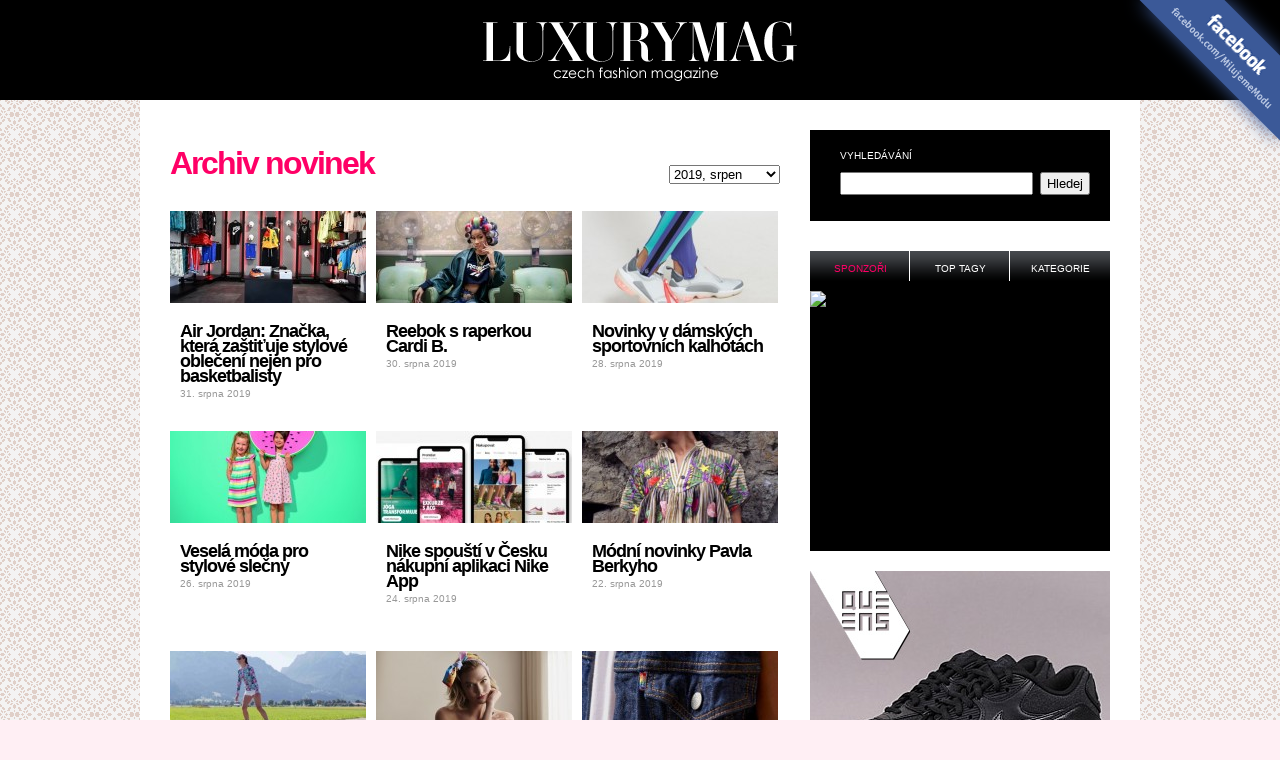

--- FILE ---
content_type: text/html; charset=UTF-8
request_url: https://www.luxurymag.cz/novinky/2019-08/
body_size: 6941
content:
<!DOCTYPE html PUBLIC "-//W3C//DTD XHTML 1.0 Strict//EN" "http://www.w3.org/TR/xhtml1/DTD/xhtml1-strict.dtd">
<html xmlns="http://www.w3.org/1999/xhtml" xml:lang="cs">
<head>
	<meta http-equiv="Content-Type" content="text/html; charset=utf-8" />

	<meta name="robots" content="index, follow" />
	<meta name="author" content="all: (c) amedio.cz 2011; e-mail: info@amedio.cz" />

			<meta name="description" content="Archiv novinek z měsíce srpen 2019" />
		
			<meta name="keywords" content="Móda, Móda 2026, Módní trendy, Módní trendy 2010, Značkové oblečení, Značkové boty, Značkové oblečení" />
		
			<meta property="og:title" content="Archiv článků (2019, srpen) — LUXURYMAG" />
		
			<meta property="og:description" content="Archiv novinek z měsíce srpen 2019" />
		
			<meta property="og:image" content="https://www.luxurymag.cz/assets/clanky/2019-08/clanek11291/title_clanek11291.jpg" />
		
	<script type="text/javascript" src="/min/serve/g/default_js/1679303942/"></script>
	<link rel="stylesheet" type="text/css" href="/min/serve/g/default_css/1679303914/" />	
	
	<link rel="shortcut icon" href="/favicon.ico" />
	
	<title>Archiv článků (2019, srpen) — LUXURYMAG</title>

</head>

<body>
	<div id='header'>		
					<p><a href='/'>Módní trendy 2018 — LUXURYMAG</a></p>
				
		<div id='logo'></div> <!-- logo -->			
	</div> <!-- header -->		

	<div id='root'>
		<div id='ad_links'><div class='content not4bbtext'><div id='ad_links'>
			<div class='content not4bbtext'>
				<script async src="//pagead2.googlesyndication.com/pagead/js/adsbygoogle.js"></script>
				<!-- Luxurymag.cz links -->
				<ins class="adsbygoogle" style="display:inline-block;width:728px;height:15px" data-ad-client="ca-pub-0888445885747128" data-ad-slot="4180694190"></ins>
				<script>
					(adsbygoogle = window.adsbygoogle || []).push({});
				</script>
			</div>
		</div></div></div>		
		<div id='window' style="position: relative;">
        
			
				<div id='leftColumn'>
						
					<div id='article'>
	<div class='heading'>
		
					<form style="float:right;margin-top:20px" id="archive_period" action="/novinky/" method="post">				<div>
					<select name='month' id='archive_select_period' onchange='changeMonth()'>
																														<option value="2026-01">2026, leden</option>
																																													<option value="2025-12">2025, prosinec</option>
																																<option value="2025-11">2025, listopad</option>
																																<option value="2025-10">2025, říjen</option>
																																<option value="2025-09">2025, září</option>
																																<option value="2025-08">2025, srpen</option>
																																<option value="2025-07">2025, červenec</option>
																																<option value="2025-06">2025, červen</option>
																																<option value="2025-05">2025, květen</option>
																																<option value="2025-04">2025, duben</option>
																																<option value="2025-03">2025, březen</option>
																																<option value="2025-02">2025, únor</option>
																																													<option value="2024-12">2024, prosinec</option>
																																<option value="2024-09">2024, září</option>
																																<option value="2024-08">2024, srpen</option>
																																<option value="2024-07">2024, červenec</option>
																																<option value="2024-06">2024, červen</option>
																																<option value="2024-04">2024, duben</option>
																																<option value="2024-01">2024, leden</option>
																																													<option value="2023-12">2023, prosinec</option>
																																<option value="2023-11">2023, listopad</option>
																																<option value="2023-10">2023, říjen</option>
																																<option value="2023-07">2023, červenec</option>
																																<option value="2023-06">2023, červen</option>
																																<option value="2023-04">2023, duben</option>
																																<option value="2023-03">2023, březen</option>
																																<option value="2023-01">2023, leden</option>
																																													<option value="2022-12">2022, prosinec</option>
																																<option value="2022-11">2022, listopad</option>
																																<option value="2022-10">2022, říjen</option>
																																<option value="2022-08">2022, srpen</option>
																																<option value="2022-06">2022, červen</option>
																																<option value="2022-05">2022, květen</option>
																																<option value="2022-04">2022, duben</option>
																																<option value="2022-03">2022, březen</option>
																																<option value="2022-02">2022, únor</option>
																																<option value="2022-01">2022, leden</option>
																																													<option value="2021-12">2021, prosinec</option>
																																<option value="2021-11">2021, listopad</option>
																																<option value="2021-10">2021, říjen</option>
																																<option value="2021-09">2021, září</option>
																																<option value="2021-08">2021, srpen</option>
																																<option value="2021-07">2021, červenec</option>
																																<option value="2021-06">2021, červen</option>
																																<option value="2021-05">2021, květen</option>
																																<option value="2021-04">2021, duben</option>
																																<option value="2021-03">2021, březen</option>
																																<option value="2021-02">2021, únor</option>
																																<option value="2021-01">2021, leden</option>
																																													<option value="2020-12">2020, prosinec</option>
																																<option value="2020-11">2020, listopad</option>
																																<option value="2020-10">2020, říjen</option>
																																<option value="2020-09">2020, září</option>
																																<option value="2020-08">2020, srpen</option>
																																<option value="2020-07">2020, červenec</option>
																																<option value="2020-06">2020, červen</option>
																																<option value="2020-05">2020, květen</option>
																																<option value="2020-04">2020, duben</option>
																																<option value="2020-03">2020, březen</option>
																																<option value="2020-02">2020, únor</option>
																																<option value="2020-01">2020, leden</option>
																																													<option value="2019-12">2019, prosinec</option>
																																<option value="2019-11">2019, listopad</option>
																																<option value="2019-10">2019, říjen</option>
																																<option value="2019-09">2019, září</option>
																																<option value="2019-08" selected="selected">2019, srpen</option>
																																<option value="2019-07">2019, červenec</option>
																																<option value="2019-06">2019, červen</option>
																																<option value="2019-05">2019, květen</option>
																																<option value="2019-04">2019, duben</option>
																																<option value="2019-03">2019, březen</option>
																																<option value="2019-02">2019, únor</option>
																																<option value="2019-01">2019, leden</option>
																																													<option value="2018-12">2018, prosinec</option>
																																<option value="2018-11">2018, listopad</option>
																																<option value="2018-10">2018, říjen</option>
																																<option value="2018-09">2018, září</option>
																																<option value="2018-08">2018, srpen</option>
																																<option value="2018-07">2018, červenec</option>
																																<option value="2018-06">2018, červen</option>
																																<option value="2018-05">2018, květen</option>
																																<option value="2018-04">2018, duben</option>
																																<option value="2018-03">2018, březen</option>
																																<option value="2018-02">2018, únor</option>
																																<option value="2018-01">2018, leden</option>
																																													<option value="2017-12">2017, prosinec</option>
																																<option value="2017-11">2017, listopad</option>
																																<option value="2017-10">2017, říjen</option>
																																<option value="2017-09">2017, září</option>
																																<option value="2017-08">2017, srpen</option>
																																<option value="2017-07">2017, červenec</option>
																																<option value="2017-06">2017, červen</option>
																																<option value="2017-05">2017, květen</option>
																																<option value="2017-04">2017, duben</option>
																																<option value="2017-03">2017, březen</option>
																																<option value="2017-02">2017, únor</option>
																																<option value="2017-01">2017, leden</option>
																																													<option value="2016-12">2016, prosinec</option>
																																<option value="2016-11">2016, listopad</option>
																																<option value="2016-10">2016, říjen</option>
																																<option value="2016-09">2016, září</option>
																																<option value="2016-08">2016, srpen</option>
																																<option value="2016-07">2016, červenec</option>
																																<option value="2016-06">2016, červen</option>
																																<option value="2016-05">2016, květen</option>
																																<option value="2016-04">2016, duben</option>
																																<option value="2016-03">2016, březen</option>
																																<option value="2016-02">2016, únor</option>
																																<option value="2016-01">2016, leden</option>
																																													<option value="2015-12">2015, prosinec</option>
																																<option value="2015-11">2015, listopad</option>
																																<option value="2015-10">2015, říjen</option>
																																<option value="2015-09">2015, září</option>
																																<option value="2015-08">2015, srpen</option>
																																<option value="2015-07">2015, červenec</option>
																																<option value="2015-06">2015, červen</option>
																																<option value="2015-05">2015, květen</option>
																																<option value="2015-04">2015, duben</option>
																																<option value="2015-03">2015, březen</option>
																																<option value="2015-02">2015, únor</option>
																																<option value="2015-01">2015, leden</option>
																																													<option value="2014-12">2014, prosinec</option>
																																<option value="2014-11">2014, listopad</option>
																																<option value="2014-10">2014, říjen</option>
																																<option value="2014-09">2014, září</option>
																																<option value="2014-08">2014, srpen</option>
																																<option value="2014-07">2014, červenec</option>
																																<option value="2014-06">2014, červen</option>
																																<option value="2014-05">2014, květen</option>
																																<option value="2014-04">2014, duben</option>
																																<option value="2014-03">2014, březen</option>
																																<option value="2014-02">2014, únor</option>
																																<option value="2014-01">2014, leden</option>
																																													<option value="2013-12">2013, prosinec</option>
																																<option value="2013-11">2013, listopad</option>
																																<option value="2013-10">2013, říjen</option>
																																<option value="2013-09">2013, září</option>
																																<option value="2013-08">2013, srpen</option>
																																<option value="2013-07">2013, červenec</option>
																																<option value="2013-06">2013, červen</option>
																																<option value="2013-05">2013, květen</option>
																																<option value="2013-04">2013, duben</option>
																																<option value="2013-03">2013, březen</option>
																																<option value="2013-02">2013, únor</option>
																																<option value="2013-01">2013, leden</option>
																																													<option value="2012-12">2012, prosinec</option>
																																<option value="2012-11">2012, listopad</option>
																																<option value="2012-10">2012, říjen</option>
																																<option value="2012-09">2012, září</option>
																																<option value="2012-08">2012, srpen</option>
																																<option value="2012-07">2012, červenec</option>
																																<option value="2012-06">2012, červen</option>
																																<option value="2012-05">2012, květen</option>
																																<option value="2012-04">2012, duben</option>
																																<option value="2012-03">2012, březen</option>
																																<option value="2012-02">2012, únor</option>
																																<option value="2012-01">2012, leden</option>
																																													<option value="2011-12">2011, prosinec</option>
																																<option value="2011-11">2011, listopad</option>
																																<option value="2011-10">2011, říjen</option>
																																<option value="2011-09">2011, září</option>
																																<option value="2011-08">2011, srpen</option>
																																<option value="2011-07">2011, červenec</option>
																																<option value="2011-06">2011, červen</option>
																																<option value="2011-05">2011, květen</option>
																																<option value="2011-04">2011, duben</option>
																																<option value="2011-03">2011, březen</option>
																																<option value="2011-02">2011, únor</option>
																																<option value="2011-01">2011, leden</option>
																																													<option value="2010-12">2010, prosinec</option>
																																<option value="2010-11">2010, listopad</option>
																																<option value="2010-10">2010, říjen</option>
																																<option value="2010-09">2010, září</option>
																																<option value="2010-08">2010, srpen</option>
																																<option value="2010-07">2010, červenec</option>
																																<option value="2010-06">2010, červen</option>
																																<option value="2010-05">2010, květen</option>
																																<option value="2010-04">2010, duben</option>
																																<option value="2010-03">2010, březen</option>
																																<option value="2010-02">2010, únor</option>
																																<option value="2010-01">2010, leden</option>
																																													<option value="2009-12">2009, prosinec</option>
																																<option value="2009-11">2009, listopad</option>
																																<option value="2009-10">2009, říjen</option>
																																<option value="2009-09">2009, září</option>
																																<option value="2009-08">2009, srpen</option>
																																<option value="2009-07">2009, červenec</option>
																																<option value="2009-06">2009, červen</option>
																																<option value="2009-05">2009, květen</option>
																																<option value="2009-04">2009, duben</option>
																																<option value="2009-03">2009, březen</option>
																																<option value="2009-02">2009, únor</option>
																																<option value="2009-01">2009, leden</option>
																																													<option value="2008-12">2008, prosinec</option>
																																<option value="2008-11">2008, listopad</option>
																																<option value="2008-10">2008, říjen</option>
																																<option value="2008-09">2008, září</option>
																																<option value="2008-08">2008, srpen</option>
																																<option value="2008-07">2008, červenec</option>
																																<option value="2008-06">2008, červen</option>
																																<option value="2008-05">2008, květen</option>
																																<option value="2008-04">2008, duben</option>
																																<option value="2008-03">2008, březen</option>
																										</select>
				</div>
			</form>
			
		<h1>Archiv novinek</h1>
		
		<div class='cleaner'></div>
	</div>

		
		<div class='last'>	
							<div class='item'>
					<img src="/assets/clanky/2019-08/clanek11291/small_title_clanek11291.jpg" alt="Air Jordan: Značka, která zaštiťuje stylové oblečení nejen pro basketbalisty" />					<div class='top'>
						<h2><a title="Air Jordan: Značka, která zaštiťuje stylové oblečení nejen pro basketbalisty" href="/novinky/11291/air-jordan-znacka-ktera-zastituje-stylove-obleceni-nejen-pro-basketbalisty/">Air Jordan: Značka, která zaštiťuje stylové oblečení nejen pro basketbalisty</a></h2>
						<p>31. srpna 2019</p>
					</div>		
				</div>
							<div class='item'>
					<img src="/assets/clanky/2019-08/clanek11276/small_title_clanek11276.jpg" alt="Reebok s raperkou Cardi B." />					<div class='top'>
						<h2><a title="Reebok s raperkou Cardi B." href="/novinky/11276/reebok-s-raperkou-cardi-b/">Reebok s raperkou Cardi B.</a></h2>
						<p>30. srpna 2019</p>
					</div>		
				</div>
							<div class='item'>
					<img src="/assets/clanky/2019-08/clanek11283/small_title_clanek11283.jpg" alt="Novinky v dámských sportovních kalhotách" />					<div class='top'>
						<h2><a title="Novinky v dámských sportovních kalhotách" href="/novinky/11283/novinky-v-damskych-sportovnich-kalhotach/">Novinky v dámských sportovních kalhotách</a></h2>
						<p>28. srpna 2019</p>
					</div>		
				</div>
							<div class='item'>
					<img src="/assets/clanky/2019-08/clanek11288/small_title_clanek11288.jpg" alt="Veselá móda pro stylové slečny" />					<div class='top'>
						<h2><a title="Veselá móda pro stylové slečny" href="/novinky/11288/vesela-moda-pro-stylove-slecny/">Veselá móda pro stylové slečny</a></h2>
						<p>26. srpna 2019</p>
					</div>		
				</div>
							<div class='item'>
					<img src="/assets/clanky/2019-08/clanek11286/small_title_clanek11286.jpeg" alt="Nike spouští v Česku nákupní aplikaci Nike App " />					<div class='top'>
						<h2><a title="Nike spouští v Česku nákupní aplikaci Nike App " href="/novinky/11286/nike-spousti-v-cesku-nakupni-aplikaci-nike-app/">Nike spouští v Česku nákupní aplikaci Nike App </a></h2>
						<p>24. srpna 2019</p>
					</div>		
				</div>
							<div class='item'>
					<img src="/assets/clanky/2019-08/clanek11280/small_title_clanek11280.jpg" alt="Módní novinky Pavla Berkyho" />					<div class='top'>
						<h2><a title="Módní novinky Pavla Berkyho" href="/novinky/11280/modni-novinky-pavla-berkyho/">Módní novinky Pavla Berkyho</a></h2>
						<p>22. srpna 2019</p>
					</div>		
				</div>
							<div class='item'>
					<img src="/assets/clanky/2019-08/clanek11282/small_title_clanek11282.jpg" alt="Rozhovor se zakladatelkou české značky Lasoul" />					<div class='top'>
						<h2><a title="Rozhovor se zakladatelkou české značky Lasoul" href="/novinky/11282/rozhovor-se-zakladatelku-ceska-znacky-lasoul/">Rozhovor se zakladatelkou české značky Lasoul</a></h2>
						<p>20. srpna 2019</p>
					</div>		
				</div>
							<div class='item'>
					<img src="/assets/clanky/2019-08/clanek11277/small_title_clanek11277.jpg" alt="Louis Vuitton a Alex Israel: neotřelé textilní doplňky" />					<div class='top'>
						<h2><a title="Louis Vuitton a Alex Israel: neotřelé textilní doplňky" href="/novinky/11277/louis-vuitton-a-alex-israel-neotrele-textilni-doplnky/">Louis Vuitton a Alex Israel: neotřelé textilní doplňky</a></h2>
						<p>18. srpna 2019</p>
					</div>		
				</div>
							<div class='item'>
					<img src="/assets/clanky/2019-08/clanek11273/small_title_clanek11273.jpeg" alt="Kolekce Levis Pride 2019" />					<div class='top'>
						<h2><a title="Kolekce Levis Pride 2019" href="/novinky/11273/kolekce-levis-pride-2019/">Kolekce Levis Pride 2019</a></h2>
						<p>16. srpna 2019</p>
					</div>		
				</div>
							<div class='item'>
					<img src="/assets/clanky/2019-08/clanek11272/small_title_clanek11272.jpg" alt="Joyride od Nike: zábavná jízda" />					<div class='top'>
						<h2><a title="Joyride od Nike: zábavná jízda" href="/novinky/11272/joyride-od-nike-zabavna-jizda/">Joyride od Nike: zábavná jízda</a></h2>
						<p>14. srpna 2019</p>
					</div>		
				</div>
							<div class='item'>
					<img src="/assets/clanky/2019-07/clanek11271/small_title_clanek11271.jpg" alt="Reebok x Victoria Beckham: kolekce Fall Winter 19" />					<div class='top'>
						<h2><a title="Reebok x Victoria Beckham: kolekce Fall Winter 19" href="/novinky/11271/reebok-x-victoria-beckham-kolekce-fall-winter-19/">Reebok x Victoria Beckham: kolekce Fall Winter 19</a></h2>
						<p>12. srpna 2019</p>
					</div>		
				</div>
							<div class='item'>
					<img src="/assets/clanky/2019-06/clanek11238/small_title_clanek11238.jpg" alt="Jak poznat pravou kůži od napodobeniny?" />					<div class='top'>
						<h2><a title="Jak poznat pravou kůži od napodobeniny?" href="/novinky/11238/jak-poznat-pravou-kuzi-od-napodobeniny/">Jak poznat pravou kůži od napodobeniny?</a></h2>
						<p>10. srpna 2019</p>
					</div>		
				</div>
							<div class='item'>
					<img src="/assets/clanky/2019-07/clanek11270/small_title_clanek11270.jpeg" alt="My Dear Clothing Summer 19: kolekce proti fast fashion a pro ochranu země a zvířat" />					<div class='top'>
						<h2><a title="My Dear Clothing Summer 19: kolekce proti fast fashion a pro ochranu země a zvířat" href="/novinky/11270/my-dear-clothing-summer-19-kolekce-proti-fast-fashion-a-pro-ochranu-zeme-a-zvirat/">My Dear Clothing Summer 19: kolekce proti fast fashion a pro ochranu země a zvířat</a></h2>
						<p>8. srpna 2019</p>
					</div>		
				</div>
							<div class='item'>
					<img src="/assets/clanky/2019-07/clanek11266/small_title_clanek11266.jpg" alt="Mykita a Martina Rose: brýle naruby" />					<div class='top'>
						<h2><a title="Mykita a Martina Rose: brýle naruby" href="/novinky/11266/mykita-a-martina-rose-bryle-naruby/">Mykita a Martina Rose: brýle naruby</a></h2>
						<p>6. srpna 2019</p>
					</div>		
				</div>
							<div class='item'>
					<img src="/assets/clanky/2019-06/clanek11255/small_title_clanek11255.jpg" alt="Nakupování v Česku: jak se mění?" />					<div class='top'>
						<h2><a title="Nakupování v Česku: jak se mění?" href="/novinky/11255/nakupovani-v-cesku-jak-se-meni/">Nakupování v Česku: jak se mění?</a></h2>
						<p>4. srpna 2019</p>
					</div>		
				</div>
							<div class='item'>
					<img src="/assets/clanky/2019-07/clanek11265/small_title_clanek11265.jpg" alt="Puma a Han Kjøbenhavn: retro kolekce" />					<div class='top'>
						<h2><a title="Puma a Han Kjøbenhavn: retro kolekce" href="/novinky/11265/puma-a-han-kjobenhavn-retro-kolekce/">Puma a Han Kjøbenhavn: retro kolekce</a></h2>
						<p>2. srpna 2019</p>
					</div>		
				</div>
						<div class='cleaner'></div>
		</div>
		
			<div class='archivePeriod'>
							<h4>2026</h4>
				<ul>
											<li><a href="/novinky/2026-01/">leden</a></li>
									</ul>
							<h4>2025</h4>
				<ul>
											<li><a href="/novinky/2025-12/">prosinec</a></li>
											<li><a href="/novinky/2025-11/">listopad</a></li>
											<li><a href="/novinky/2025-10/">říjen</a></li>
											<li><a href="/novinky/2025-09/">září</a></li>
											<li><a href="/novinky/2025-08/">srpen</a></li>
											<li><a href="/novinky/2025-07/">červenec</a></li>
											<li><a href="/novinky/2025-06/">červen</a></li>
											<li><a href="/novinky/2025-05/">květen</a></li>
											<li><a href="/novinky/2025-04/">duben</a></li>
											<li><a href="/novinky/2025-03/">březen</a></li>
											<li><a href="/novinky/2025-02/">únor</a></li>
									</ul>
							<h4>2024</h4>
				<ul>
											<li><a href="/novinky/2024-12/">prosinec</a></li>
											<li><a href="/novinky/2024-09/">září</a></li>
											<li><a href="/novinky/2024-08/">srpen</a></li>
											<li><a href="/novinky/2024-07/">červenec</a></li>
											<li><a href="/novinky/2024-06/">červen</a></li>
											<li><a href="/novinky/2024-04/">duben</a></li>
											<li><a href="/novinky/2024-01/">leden</a></li>
									</ul>
							<h4>2023</h4>
				<ul>
											<li><a href="/novinky/2023-12/">prosinec</a></li>
											<li><a href="/novinky/2023-11/">listopad</a></li>
											<li><a href="/novinky/2023-10/">říjen</a></li>
											<li><a href="/novinky/2023-07/">červenec</a></li>
											<li><a href="/novinky/2023-06/">červen</a></li>
											<li><a href="/novinky/2023-04/">duben</a></li>
											<li><a href="/novinky/2023-03/">březen</a></li>
											<li><a href="/novinky/2023-01/">leden</a></li>
									</ul>
							<h4>2022</h4>
				<ul>
											<li><a href="/novinky/2022-12/">prosinec</a></li>
											<li><a href="/novinky/2022-11/">listopad</a></li>
											<li><a href="/novinky/2022-10/">říjen</a></li>
											<li><a href="/novinky/2022-08/">srpen</a></li>
											<li><a href="/novinky/2022-06/">červen</a></li>
											<li><a href="/novinky/2022-05/">květen</a></li>
											<li><a href="/novinky/2022-04/">duben</a></li>
											<li><a href="/novinky/2022-03/">březen</a></li>
											<li><a href="/novinky/2022-02/">únor</a></li>
											<li><a href="/novinky/2022-01/">leden</a></li>
									</ul>
							<h4>2021</h4>
				<ul>
											<li><a href="/novinky/2021-12/">prosinec</a></li>
											<li><a href="/novinky/2021-11/">listopad</a></li>
											<li><a href="/novinky/2021-10/">říjen</a></li>
											<li><a href="/novinky/2021-09/">září</a></li>
											<li><a href="/novinky/2021-08/">srpen</a></li>
											<li><a href="/novinky/2021-07/">červenec</a></li>
											<li><a href="/novinky/2021-06/">červen</a></li>
											<li><a href="/novinky/2021-05/">květen</a></li>
											<li><a href="/novinky/2021-04/">duben</a></li>
											<li><a href="/novinky/2021-03/">březen</a></li>
											<li><a href="/novinky/2021-02/">únor</a></li>
											<li><a href="/novinky/2021-01/">leden</a></li>
									</ul>
							<h4>2020</h4>
				<ul>
											<li><a href="/novinky/2020-12/">prosinec</a></li>
											<li><a href="/novinky/2020-11/">listopad</a></li>
											<li><a href="/novinky/2020-10/">říjen</a></li>
											<li><a href="/novinky/2020-09/">září</a></li>
											<li><a href="/novinky/2020-08/">srpen</a></li>
											<li><a href="/novinky/2020-07/">červenec</a></li>
											<li><a href="/novinky/2020-06/">červen</a></li>
											<li><a href="/novinky/2020-05/">květen</a></li>
											<li><a href="/novinky/2020-04/">duben</a></li>
											<li><a href="/novinky/2020-03/">březen</a></li>
											<li><a href="/novinky/2020-02/">únor</a></li>
											<li><a href="/novinky/2020-01/">leden</a></li>
									</ul>
							<h4>2019</h4>
				<ul>
											<li><a href="/novinky/2019-12/">prosinec</a></li>
											<li><a href="/novinky/2019-11/">listopad</a></li>
											<li><a href="/novinky/2019-10/">říjen</a></li>
											<li><a href="/novinky/2019-09/">září</a></li>
											<li><a href="/novinky/2019-08/">srpen</a></li>
											<li><a href="/novinky/2019-07/">červenec</a></li>
											<li><a href="/novinky/2019-06/">červen</a></li>
											<li><a href="/novinky/2019-05/">květen</a></li>
											<li><a href="/novinky/2019-04/">duben</a></li>
											<li><a href="/novinky/2019-03/">březen</a></li>
											<li><a href="/novinky/2019-02/">únor</a></li>
											<li><a href="/novinky/2019-01/">leden</a></li>
									</ul>
							<h4>2018</h4>
				<ul>
											<li><a href="/novinky/2018-12/">prosinec</a></li>
											<li><a href="/novinky/2018-11/">listopad</a></li>
											<li><a href="/novinky/2018-10/">říjen</a></li>
											<li><a href="/novinky/2018-09/">září</a></li>
											<li><a href="/novinky/2018-08/">srpen</a></li>
											<li><a href="/novinky/2018-07/">červenec</a></li>
											<li><a href="/novinky/2018-06/">červen</a></li>
											<li><a href="/novinky/2018-05/">květen</a></li>
											<li><a href="/novinky/2018-04/">duben</a></li>
											<li><a href="/novinky/2018-03/">březen</a></li>
											<li><a href="/novinky/2018-02/">únor</a></li>
											<li><a href="/novinky/2018-01/">leden</a></li>
									</ul>
							<h4>2017</h4>
				<ul>
											<li><a href="/novinky/2017-12/">prosinec</a></li>
											<li><a href="/novinky/2017-11/">listopad</a></li>
											<li><a href="/novinky/2017-10/">říjen</a></li>
											<li><a href="/novinky/2017-09/">září</a></li>
											<li><a href="/novinky/2017-08/">srpen</a></li>
											<li><a href="/novinky/2017-07/">červenec</a></li>
											<li><a href="/novinky/2017-06/">červen</a></li>
											<li><a href="/novinky/2017-05/">květen</a></li>
											<li><a href="/novinky/2017-04/">duben</a></li>
											<li><a href="/novinky/2017-03/">březen</a></li>
											<li><a href="/novinky/2017-02/">únor</a></li>
											<li><a href="/novinky/2017-01/">leden</a></li>
									</ul>
							<h4>2016</h4>
				<ul>
											<li><a href="/novinky/2016-12/">prosinec</a></li>
											<li><a href="/novinky/2016-11/">listopad</a></li>
											<li><a href="/novinky/2016-10/">říjen</a></li>
											<li><a href="/novinky/2016-09/">září</a></li>
											<li><a href="/novinky/2016-08/">srpen</a></li>
											<li><a href="/novinky/2016-07/">červenec</a></li>
											<li><a href="/novinky/2016-06/">červen</a></li>
											<li><a href="/novinky/2016-05/">květen</a></li>
											<li><a href="/novinky/2016-04/">duben</a></li>
											<li><a href="/novinky/2016-03/">březen</a></li>
											<li><a href="/novinky/2016-02/">únor</a></li>
											<li><a href="/novinky/2016-01/">leden</a></li>
									</ul>
							<h4>2015</h4>
				<ul>
											<li><a href="/novinky/2015-12/">prosinec</a></li>
											<li><a href="/novinky/2015-11/">listopad</a></li>
											<li><a href="/novinky/2015-10/">říjen</a></li>
											<li><a href="/novinky/2015-09/">září</a></li>
											<li><a href="/novinky/2015-08/">srpen</a></li>
											<li><a href="/novinky/2015-07/">červenec</a></li>
											<li><a href="/novinky/2015-06/">červen</a></li>
											<li><a href="/novinky/2015-05/">květen</a></li>
											<li><a href="/novinky/2015-04/">duben</a></li>
											<li><a href="/novinky/2015-03/">březen</a></li>
											<li><a href="/novinky/2015-02/">únor</a></li>
											<li><a href="/novinky/2015-01/">leden</a></li>
									</ul>
							<h4>2014</h4>
				<ul>
											<li><a href="/novinky/2014-12/">prosinec</a></li>
											<li><a href="/novinky/2014-11/">listopad</a></li>
											<li><a href="/novinky/2014-10/">říjen</a></li>
											<li><a href="/novinky/2014-09/">září</a></li>
											<li><a href="/novinky/2014-08/">srpen</a></li>
											<li><a href="/novinky/2014-07/">červenec</a></li>
											<li><a href="/novinky/2014-06/">červen</a></li>
											<li><a href="/novinky/2014-05/">květen</a></li>
											<li><a href="/novinky/2014-04/">duben</a></li>
											<li><a href="/novinky/2014-03/">březen</a></li>
											<li><a href="/novinky/2014-02/">únor</a></li>
											<li><a href="/novinky/2014-01/">leden</a></li>
									</ul>
							<h4>2013</h4>
				<ul>
											<li><a href="/novinky/2013-12/">prosinec</a></li>
											<li><a href="/novinky/2013-11/">listopad</a></li>
											<li><a href="/novinky/2013-10/">říjen</a></li>
											<li><a href="/novinky/2013-09/">září</a></li>
											<li><a href="/novinky/2013-08/">srpen</a></li>
											<li><a href="/novinky/2013-07/">červenec</a></li>
											<li><a href="/novinky/2013-06/">červen</a></li>
											<li><a href="/novinky/2013-05/">květen</a></li>
											<li><a href="/novinky/2013-04/">duben</a></li>
											<li><a href="/novinky/2013-03/">březen</a></li>
											<li><a href="/novinky/2013-02/">únor</a></li>
											<li><a href="/novinky/2013-01/">leden</a></li>
									</ul>
							<h4>2012</h4>
				<ul>
											<li><a href="/novinky/2012-12/">prosinec</a></li>
											<li><a href="/novinky/2012-11/">listopad</a></li>
											<li><a href="/novinky/2012-10/">říjen</a></li>
											<li><a href="/novinky/2012-09/">září</a></li>
											<li><a href="/novinky/2012-08/">srpen</a></li>
											<li><a href="/novinky/2012-07/">červenec</a></li>
											<li><a href="/novinky/2012-06/">červen</a></li>
											<li><a href="/novinky/2012-05/">květen</a></li>
											<li><a href="/novinky/2012-04/">duben</a></li>
											<li><a href="/novinky/2012-03/">březen</a></li>
											<li><a href="/novinky/2012-02/">únor</a></li>
											<li><a href="/novinky/2012-01/">leden</a></li>
									</ul>
							<h4>2011</h4>
				<ul>
											<li><a href="/novinky/2011-12/">prosinec</a></li>
											<li><a href="/novinky/2011-11/">listopad</a></li>
											<li><a href="/novinky/2011-10/">říjen</a></li>
											<li><a href="/novinky/2011-09/">září</a></li>
											<li><a href="/novinky/2011-08/">srpen</a></li>
											<li><a href="/novinky/2011-07/">červenec</a></li>
											<li><a href="/novinky/2011-06/">červen</a></li>
											<li><a href="/novinky/2011-05/">květen</a></li>
											<li><a href="/novinky/2011-04/">duben</a></li>
											<li><a href="/novinky/2011-03/">březen</a></li>
											<li><a href="/novinky/2011-02/">únor</a></li>
											<li><a href="/novinky/2011-01/">leden</a></li>
									</ul>
							<h4>2010</h4>
				<ul>
											<li><a href="/novinky/2010-12/">prosinec</a></li>
											<li><a href="/novinky/2010-11/">listopad</a></li>
											<li><a href="/novinky/2010-10/">říjen</a></li>
											<li><a href="/novinky/2010-09/">září</a></li>
											<li><a href="/novinky/2010-08/">srpen</a></li>
											<li><a href="/novinky/2010-07/">červenec</a></li>
											<li><a href="/novinky/2010-06/">červen</a></li>
											<li><a href="/novinky/2010-05/">květen</a></li>
											<li><a href="/novinky/2010-04/">duben</a></li>
											<li><a href="/novinky/2010-03/">březen</a></li>
											<li><a href="/novinky/2010-02/">únor</a></li>
											<li><a href="/novinky/2010-01/">leden</a></li>
									</ul>
							<h4>2009</h4>
				<ul>
											<li><a href="/novinky/2009-12/">prosinec</a></li>
											<li><a href="/novinky/2009-11/">listopad</a></li>
											<li><a href="/novinky/2009-10/">říjen</a></li>
											<li><a href="/novinky/2009-09/">září</a></li>
											<li><a href="/novinky/2009-08/">srpen</a></li>
											<li><a href="/novinky/2009-07/">červenec</a></li>
											<li><a href="/novinky/2009-06/">červen</a></li>
											<li><a href="/novinky/2009-05/">květen</a></li>
											<li><a href="/novinky/2009-04/">duben</a></li>
											<li><a href="/novinky/2009-03/">březen</a></li>
											<li><a href="/novinky/2009-02/">únor</a></li>
											<li><a href="/novinky/2009-01/">leden</a></li>
									</ul>
							<h4>2008</h4>
				<ul>
											<li><a href="/novinky/2008-12/">prosinec</a></li>
											<li><a href="/novinky/2008-11/">listopad</a></li>
											<li><a href="/novinky/2008-10/">říjen</a></li>
											<li><a href="/novinky/2008-09/">září</a></li>
											<li><a href="/novinky/2008-08/">srpen</a></li>
											<li><a href="/novinky/2008-07/">červenec</a></li>
											<li><a href="/novinky/2008-06/">červen</a></li>
											<li><a href="/novinky/2008-05/">květen</a></li>
											<li><a href="/novinky/2008-04/">duben</a></li>
											<li><a href="/novinky/2008-03/">březen</a></li>
									</ul>
					</div>
	</div>					
				</div> <!-- leftColumn -->
									
				<div id='rightColumn'>
					
					<div class='search'>
	<h3>Vyhledávání</h3>
	<form id="searchForm" action="/article/search/" method="post">		<fieldset>
			<input class="text" type="text" value="" name="search" id="search" />			<input class="button" type="submit" name="yt0" value="Hledej" />		</fieldset>			
	</form>
</div>

<div class='multibox'>	
			
	<h3 id='sponsor_h3' class='active' onclick='switchMultibox("sponsor");return false;'>Sponzoři</h3>
	<div id='sponsor' class='box'>
		<div class='content'>
			<div id='ad_square-top'><div class='content not4bbtext'><a href="http://www.brilianty.cz/sleva-10---na-cely-nakup-p52.html?a_box=9zwvwgdn" rel="nofollow" ><img src="https://c1018.affilbox.cz/data/kampan/1/privesky-cz-sk-300x250.jpg" width="300" height="250" alt="privesky-cz-sk-300x250.jpg" /></a></div></div>		</div>	
	</div>
	
	<h3 id='tag_h3' onclick='switchMultibox("tag");return false;'>Top tagy</h3>
	<div id='tag' class='box' style='display:none'>
		<div class='content'>
					
							
					<a class="tag-5" href="/tagy/bata/">Baťa</a> 
							
					<a class="tag-5" href="/tagy/kozacky/">kozačky</a> 
							
					<a class="tag-5" href="/tagy/ples/">ples</a> 
							
					<a class="tag-5" href="/tagy/minisukne/">minisukně</a> 
							
					<a class="tag-5" href="/tagy/damske-zimni-bundy/">dámské zimní bundy</a> 
							
					<a class="tag-5" href="/tagy/tanecni-2009/">taneční 2009</a> 
							
					<a class="tag-5" href="/tagy/kostymky/">kostýmky</a> 
							
					<a class="tag-5" href="/tagy/pro-zeny/">pro ženy</a> 
							
					<a class="tag-5" href="/tagy/damske-obleceni/">dámské oblečení</a> 
							
					<a class="tag-5" href="/tagy/zima-2010/">zima 2010</a> 
						
					</div>
	</div>
	
	<h3 id='category_h3' onclick='switchMultibox("category");return false;'>Kategorie</h3>
	<div id='category' class='box' style='display:none'>
		<div class='content'>
																			        			  
			  		<ul>			        
    			    			
  	 			<li>
  	 			     				<a href="/obuv/">Obuv</a>     			  	  				  
	    							
												        			  
			  		<ul>			        
    			    			
  	 			<li>
  	 			     				<a href="/zimni-boty/">Zimní boty</a>     			  	  				  
	    							
									        
	       		        			
  	      	</li>        		
	  	        			
  	 			<li>
  	 			     				<a href="/letni-boty/">Letní boty</a>     			  	  				  
	    							
									        
	       		        			
  	      	</li>        		
	  	        			
  	 			<li>
  	 			     				<a href="/tenisky/">Tenisky</a>     			  	  				  
	    							
									        
	       		        			
  	      	</li>        		
	  	        			
  	 			<li>
  	 			     				<a href="/kozacky/">Kozačky</a>     			  	  				  
	    							
									        
	       		        			
  	      	</li>        		
	  	        			
  	 			<li>
  	 			     				<a href="/lodicky/">Lodičky</a>     			  	  				  
	    							
									        
	       		        			
  	      	</li>        		
	  	        			
  	 			<li>
  	 			     				<a href="/ostatni-obuv/">Ostatní</a>     			  	  				  
	    							
									        
	       		</li></ul>        			
  	      	</li>        		
	  	        			
  	 			<li>
  	 			     				<a href="/kategorie/13/cestovani-a-dovolene/">Cestování a gastronomie</a>     			  	  				  
	    							
												        			  
			  		<ul>			        
    			    			
  	 			<li>
  	 			     				<a href="/cestovani/">Cestování a dovolená</a>     			  	  				  
	    							
									        
	       		        			
  	      	</li>        		
	  	        			
  	 			<li>
  	 			     				<a href="/gastronomie/">Gastronomie</a>     			  	  				  
	    							
									        
	       		</li></ul>        			
  	      	</li>        		
	  	        			
  	 			<li>
  	 			     				<a href="/damske/">Dámské oblečení</a>     			  	  				  
	    							
									        
	       		        			
  	      	</li>        		
	  	        			
  	 			<li>
  	 			     				<a href="/kategorie/3/doplnky/">Doplňky</a>     			  	  				  
	    							
									        
	       		        			
  	      	</li>        		
	  	        			
  	 			<li>
  	 			     				<a href="/kabelky/">Kabelky</a>     			  	  				  
	    							
												        			  
			  		<ul>			        
    			    			
  	 			<li>
  	 			     				<a href="/luxusni-kabelky/">Luxusní kabelky</a>     			  	  				  
	    							
									        
	       		        			
  	      	</li>        		
	  	        			
  	 			<li>
  	 			     				<a href="/modni-kabelky/">Módní kabelky</a>     			  	  				  
	    							
									        
	       		        			
  	      	</li>        		
	  	        			
  	 			<li>
  	 			     				<a href="/tasky-batohy/">Tašky a batohy</a>     			  	  				  
	    							
									        
	       		</li></ul>        			
  	      	</li>        		
	  	        			
  	 			<li>
  	 			     				<a href="/kategorie/6/modni-navrhari/">Módní značky a návrháři</a>     			  	  				  
	    							
												        			  
			  		<ul>			        
    			    			
  	 			<li>
  	 			     				<a href="/kategorie/4/znacky-a-znackove-obleceni/">Značky a značkové oblečení</a>     			  	  				  
	    							
									        
	       		</li></ul>        			
  	      	</li>        		
	  	        			
  	 			<li>
  	 			     				<a href="/kategorie/12/napoje-a-drinky/">Nápoje a drinky</a>     			  	  				  
	    							
									        
	       		        			
  	      	</li>        		
	  	        			
  	 			<li>
  	 			     				<a href="/kategorie/2/ostatni/">Ostatní</a>     			  	  				  
	    							
												        			  
			  		<ul>			        
    			    			
  	 			<li>
  	 			     				<a href="/vanocni-darky/">Vánoční dárky</a>     			  	  				  
	    							
									        
	       		        			
  	      	</li>        		
	  	        			
  	 			<li>
  	 			     				<a href="/technika/">Technika</a>     			  	  				  
	    							
									        
	       		        			
  	      	</li>        		
	  	        			
  	 			<li>
  	 			     				<a href="/kategorie/20/modni-peklo/">Módní peklo</a>     			  	  				  
	    							
									        
	       		        			
  	      	</li>        		
	  	        			
  	 			<li>
  	 			     				<a href="/auto-moto/">Auto Moto</a>     			  	  				  
	    							
									        
	       		</li></ul>        			
  	      	</li>        		
	  	        			
  	 			<li>
  	 			     				<a href="/kategorie/14/panske-obleceni/">Pánské oblečení</a>     			  	  				  
	    							
									        
	       		        			
  	      	</li>        		
	  	        			
  	 			<li>
  	 			     				<a href="/kategorie/9/parfemy-a-kosmetika/">Kosmetika</a>     			  	  				  
	    							
												        			  
			  		<ul>			        
    			    			
  	 			<li>
  	 			     				<a href="/parfemy/">Parfémy a vůně</a>     			  	  				  
	    							
									        
	       		        			
  	      	</li>        		
	  	        			
  	 			<li>
  	 			     				<a href="/kosmetika-vlasova-telova/">Vlasová i tělová</a>     			  	  				  
	    							
									        
	       		        			
  	      	</li>        		
	  	        			
  	 			<li>
  	 			     				<a href="/make-up/">Líčení a make up</a>     			  	  				  
	    							
									        
	       		        			
  	      	</li>        		
	  	        			
  	 			<li>
  	 			     				<a href="/kategorie/19/vlasy-a-ucesy/">Vlasy a účesy</a>     			  	  				  
	    							
									        
	       		</li></ul>        			
  	      	</li>        		
	  	        			
  	 			<li>
  	 			     				<a href="/plavky/">Plavky</a>     			  	  				  
	    							
									        
	       		        			
  	      	</li>        		
	  	        			
  	 			<li>
  	 			     				<a href="/kategorie/17/slevy-a-vyprodeje-obleceni/">Slevy a výprodeje</a>     			  	  				  
	    							
									        
	       		        			
  	      	</li>        		
	  	        			
  	 			<li>
  	 			     				<a href="/slunecni-bryle/">Sluneční brýle</a>     			  	  				  
	    							
									        
	       		        			
  	      	</li>        		
	  	        			
  	 			<li>
  	 			     				<a href="/spodni-pradlo/">Spodní prádlo</a>     			  	  				  
	    							
									        
	       		        			
  	      	</li>        		
	  	        			
  	 			<li>
  	 			     				<a href="/kategorie/1/sperky-a-hodinky/">Šperky a hodinky</a>     			  	  				  
	    							
									        
	       		        			
  	      	</li>        		
	  	        			
  	 			<li>
  	 			     				<a href="/jaro/">Jaro</a>     			  	  				  
	    							
								</li></ul></li></ul>						
					</div>
	</div>
</div>


<div style='margin:20px 0 0 0'>
<a href="https://ehub.cz/system/scripts/click.php?a_aid=1ed912ae&a_bid=d046f373"><img src="/assets/reklama/mona1.jpg" alt="Queens.cz" /></a>
</div>

<br />

<div id='enquiry'></div>



<div class='navigation'>
	<h3 class='no'>Navigace</h3>
	<ul>
		<li><a href="/novinky/">Archiv</a></li>
		<li><a href="/kontakt-reklama/">Kontakt a reklama</a></li>
		<li><a href="/partneri/">Partneři</a></li>
		<li><a href="/propagace/">Podpořte nás</a></li>
		<li><a href="/privacy/">Ochrana osobních údajů</a></li>
		<li><strong><a href="/feed/">RSS</a></strong></li>
	</ul>
</div>


	
					
				</div> <!-- leftColumn -->
		
				<div class='cleaner'></div>
			
					
		</div> <!-- window -->
		
		<div id='footer'>
			<p class='left'>
				<strong>LuxuryMag.cz</strong> magazín o módě, oblečení a dobrém stylu.<br />
				<span>ISSN 1803-5116</span>
			</p>
			
			<p class='right'>
				2008 &ndash; 2026<br />
				<span>Člen mediální skupiny <a href="http://www.medianest.cz/">MediaNest</a></span>
			</p>
		</div>
		
       
        
	</div> <!-- root -->


	<div id='facebook'>
		<p><a href='http://www.facebook.com/MilujemeModu'>Staň se našim fanouškem na Facebooku - facebook.com/MilujemeModu</a></p>
	</div>
		
			
	<script>
  (function(i,s,o,g,r,a,m){i['GoogleAnalyticsObject']=r;i[r]=i[r]||function(){
  (i[r].q=i[r].q||[]).push(arguments)},i[r].l=1*new Date();a=s.createElement(o),
  m=s.getElementsByTagName(o)[0];a.async=1;a.src=g;m.parentNode.insertBefore(a,m)
  })(window,document,'script','//www.google-analytics.com/analytics.js','ga');

  ga('create', 'UA-603021-75', 'auto');
  ga('send', 'pageview');

</script></body>
</html>

--- FILE ---
content_type: text/html; charset=utf-8
request_url: https://www.google.com/recaptcha/api2/aframe
body_size: 267
content:
<!DOCTYPE HTML><html><head><meta http-equiv="content-type" content="text/html; charset=UTF-8"></head><body><script nonce="kqbTTcYR9npqSnG9goIVRw">/** Anti-fraud and anti-abuse applications only. See google.com/recaptcha */ try{var clients={'sodar':'https://pagead2.googlesyndication.com/pagead/sodar?'};window.addEventListener("message",function(a){try{if(a.source===window.parent){var b=JSON.parse(a.data);var c=clients[b['id']];if(c){var d=document.createElement('img');d.src=c+b['params']+'&rc='+(localStorage.getItem("rc::a")?sessionStorage.getItem("rc::b"):"");window.document.body.appendChild(d);sessionStorage.setItem("rc::e",parseInt(sessionStorage.getItem("rc::e")||0)+1);localStorage.setItem("rc::h",'1768993627971');}}}catch(b){}});window.parent.postMessage("_grecaptcha_ready", "*");}catch(b){}</script></body></html>